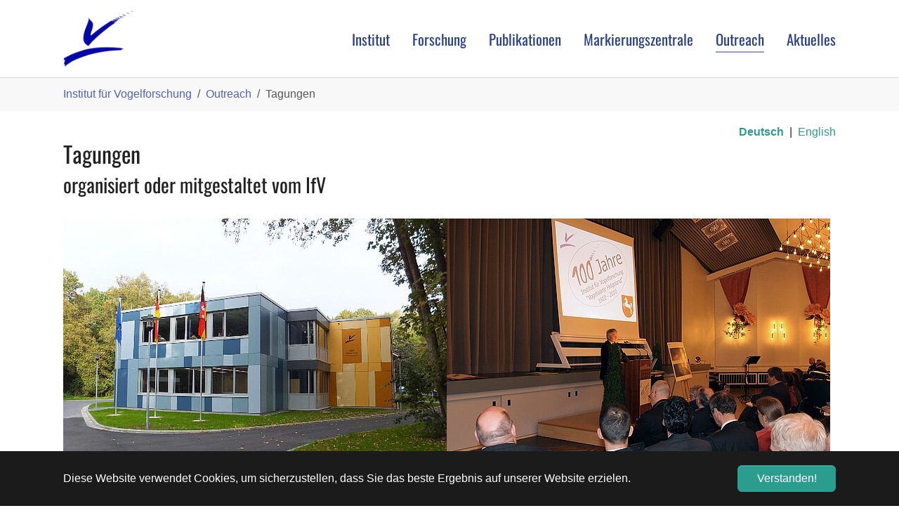

--- FILE ---
content_type: text/html; charset=utf-8
request_url: https://ifv-vogelwarte.de/das-institut/tagungen
body_size: 9457
content:
<!DOCTYPE html>
<html lang="de">
<head>

<meta charset="utf-8">
<!-- 
	Based on the TYPO3 Bootstrap Package by Benjamin Kott - https://www.bootstrap-package.com/

	This website is powered by TYPO3 - inspiring people to share!
	TYPO3 is a free open source Content Management Framework initially created by Kasper Skaarhoj and licensed under GNU/GPL.
	TYPO3 is copyright 1998-2026 of Kasper Skaarhoj. Extensions are copyright of their respective owners.
	Information and contribution at https://typo3.org/
-->


<link rel="icon" href="/fileadmin/Resources/Public/Icons/IfV.ico" type="image/vnd.microsoft.icon">
<title>Tagungen - Institut für Vogelforschung</title>
<meta http-equiv="x-ua-compatible" content="IE=edge">
<meta name="generator" content="TYPO3 CMS">
<meta name="viewport" content="width=device-width, initial-scale=1, minimum-scale=1">
<meta name="robots" content="index,follow">
<meta name="twitter:card" content="summary">
<meta name="apple-mobile-web-app-capable" content="no">
<meta name="google" content="notranslate">

<link rel="stylesheet" href="/typo3temp/assets/bootstrappackage/fonts/284ba9c5345a729d38fc3d3bb72eea6caaef6180abbc77928e15e42297d05f8b/webfont.css?1768525035" media="all">
<link rel="stylesheet" href="/typo3temp/assets/compressed/merged-85e5854d5f1893dfc81b6a10ee72e95a-e9cee5c4d5ee8802829940c5f2f0ad1a.css?1732264556" media="all">
<link rel="stylesheet" href="/typo3temp/assets/compressed/merged-2eb95c7d5048c86f39bd78b4ece095ab-76542735a834f3a12adb9ab418e83636.css?1762244456" media="all">


<script src="/typo3temp/assets/compressed/merged-b5ac702c81e04403c62f06f1ed8ab52a-6c5c33913befea780115164bf4804cad.js?1732264556"></script>



<link rel="prev" href="/outreach/externe-veranstaltungen">
<style type="text/css">
  .sr-only {
    position: absolute;
    width: 1px;
    height: 1px;
    padding: 0;
    margin: -1px;
    overflow: hidden;
    clip: rect(0, 0, 0, 0);
    border: 0;
  }
  @font-face {
    src: url('/fileadmin/Resources/Public/oswald.woff') format('woff');
    font-family: 'Oswald';
    font-style: normal;
    font-weight: 400;
    font-display: swap;
    unicode-range: U+0000-00FF, U+0131, U+0152-0153, U+02BB-02BC, U+02C6, U+02DA, U+02DC, U+2000-206F, U+2074, U+20AC, U+2122, U+2191, U+2193, U+2212, U+2215, U+FEFF, U+FFFD;}
  
  h1, h2, h3, h4, h5, .nav-link{font-family: 'Oswald', sans-serif;}
  body{font-family: 'Open Sans', sans-serif;}
  .nav-link{font-size: 1.3em; color: #28408F !important;
  }
  a {color: #5162B7;}
  a:hover {color: #28408F;}
  th,td {padding-right:12px;padding-left:8px; border: 1px solid #737373;}
  .card a:not(.btn) {color: #5162B7;}
  .card-group-element-item .card-title {font-size: 1.25rem;}
  .card-footer .btn-default{background-color: #fff; border-color: #fff; color: #737373;}
  .card-footer .btn {padding: 0;} 
  label.control-label.col-sm-2 {flex: 0 0 90%;max-width: 90% !important;}                          
                            
  .frame {padding-bottom: 1rem;}
  .f3-widget-paginator li {display: inline; list-style-type: none;margin-right: 1em;}
  @media (min-width: 1200px).frame {padding-bottom: 0rem;}
  @media (min-width: 992px).frame {padding-bottom: 0rem;}
  @media (min-width: 768px).frame {padding-bottom: 0rem;}
  @media (min-width: 576px).frame {padding-bottom: 0rem;}  
  .frame-space-after-none {margin-bottom: 1rem;}
  .frame-space-before-extra-small {margin-top: 0.1rem;}
  .frame-space-before-small {margin-top: 0.3rem;}
  .frame-space-before-medium {margin-top: 0.6rem;}
  .frame-space-before-large {margin-top: 1.2rem;}
  .frame-space-before-extra-large {margin-top: 1.5rem;}
  .frame-space-after-extra-small {margin-top: 0.1rem;}
  .frame-space-after-small {margin-top: 0.3rem;}
  .frame-space-after-medium {margin-top: 0.6rem;}
  .frame-space-after-large {margin-top: 1.2rem;}
  .frame-space-after-extra-large {margin-top: 1.5rem;}
  .frame-background-light a:not(.btn) {color: #28408F;}
  .frame-background-light a:not(.btn):hover {color: #28408F;}
  .footer-section-content {color: #ffffff; 
   background-image: url("/fileadmin/Resources/Public/Images/Footer_IfV.svg"); background-size: cover; margin-top:2rem; --frame-background: none;}
  .footer-section-content a:not(.btn) {color: #f8f9fa} 
  .footer-section-content a:not(.btn):hover, .footer-section-content a:not(.btn):focus { color: #c8d2ff;}
  .active>.subnav-link {color: white !important; background-color: #28408F;}
  .dropdown-item.active, .dropdown-item:active {color: #fff; text-decoration: none; background-color: #28408F;}
  label.control-label.col-sm-2 {flex: 0 0 90%;max-width: 90%;}
  .navbar-mainnavigation .navbar-nav > li > .nav-link::before {background: #28408F !important;}
  @media (min-width: 992px) {
    .navbar-mainnavigation .navbar-brand-image img {max-height: 100% !important;}
  }
@media (max-width: 991px){
  .navbar-toggler.collapsed{display:none;}
  .section-row{display:flex;flex-direction:column;}
  .backendlayout-subnavigation_right .subnav-wrap, .backendlayout-subnavigation_left .subnav-wrap {display:block;}//Subnavigation auch auf Mobilgeräten
  /*.section-column .maincontent-wrap{order:1;}//Reihenfolge umkehren: Content zuerst*/
}
</style>
<script type="text/javascript">
window.onload=function(){
  var Sprachmenue = document.getElementsByClassName("footer-language")[0].outerHTML;//Sprachmenü kopieren
  Sprachmenue = Sprachmenue.replace(">Englisch<", ">English<");
  Sprachmenue=Sprachmenue.split('<li ').join('<li style="display:inline-block;padding-left:0.5em;padding-right:0.5em" ');//Sprachen immer nebeneinander
  Sprachmenue=Sprachmenue.split('</li><li').join('</li><li style="display:inline-block;padding-left:0em;padding-right:0em">|</li><li');//Pipe zwischen den Sprachen
  //Wenn es ein Submenü gibt, Sprachen in den zweiten frame-container, ansonsten in den ersten
  if(typeof document.getElementsByClassName("frame frame-type-subnavigation frame-background-none frame-no-backgroundimage frame-space-before-none frame-space-after-none")[0] != "undefined")   {
    document.getElementsByClassName("frame-container")[1].style.margin = "-1.5em 0 0 0"; 
    document.getElementsByClassName("frame-container")[1].innerHTML = '<div style="text-align:right">'+Sprachmenue+'</div>'+document.getElementsByClassName("frame-container")[1].innerHTML;
  }
  else{
    document.getElementsByClassName("frame-container")[0].style.margin = "-1.5em auto 0 auto"; 
    document.getElementsByClassName("frame-container")[0].innerHTML = '<div style="text-align:right">'+Sprachmenue+'</div>'+document.getElementsByClassName("frame-container")[0].innerHTML;
  }
  document.getElementsByClassName("section footer-section footer-section-meta")[0].style.display="none";//schwarzen Teil des Footers ausblenden
}
</script>
<link rel="canonical" href="https://ifv-vogelwarte.de/das-institut/tagungen"/>

<link rel="alternate" hreflang="de" href="https://ifv-vogelwarte.de/das-institut/tagungen"/>
<link rel="alternate" hreflang="en-EN" href="https://ifv-vogelwarte.de/en/home-ifv/events"/>
<link rel="alternate" hreflang="x-default" href="https://ifv-vogelwarte.de/das-institut/tagungen"/>
</head>
<body id="p13" class="page-13 pagelevel-2 language-0 backendlayout-default layout-default">

<div id="top"></div><div class="body-bg"><div id="cookieconsent"><span data-cookieconsent-setting="cookie.expiryDays" data-cookieconsent-value="365"></span><span data-cookieconsent-setting="content.header" data-cookieconsent-value="Auf der Website werden Cookies verwendet!"></span><span data-cookieconsent-setting="content.message" data-cookieconsent-value="Diese Website verwendet Cookies, um sicherzustellen, dass Sie das beste Ergebnis auf unserer Website erzielen."></span><span data-cookieconsent-setting="content.dismiss" data-cookieconsent-value="Verstanden!"></span><span data-cookieconsent-setting="content.allow" data-cookieconsent-value="Cookies zulassen"></span><span data-cookieconsent-setting="content.deny" data-cookieconsent-value="Ablehnen"></span><span data-cookieconsent-setting="content.link" data-cookieconsent-value="Mehr Informationen"></span><span data-cookieconsent-setting="content.href" data-cookieconsent-value=""></span><span data-cookieconsent-setting="layout" data-cookieconsent-value="basic"></span><span data-cookieconsent-setting="type" data-cookieconsent-value="info"></span><span data-cookieconsent-setting="position" data-cookieconsent-value="bottom"></span><span data-cookieconsent-setting="revokable" data-cookieconsent-value="0"></span><span data-cookieconsent-setting="static" data-cookieconsent-value="0"></span><span data-cookieconsent-setting="location" data-cookieconsent-value="0"></span><span data-cookieconsent-setting="law.countryCode" data-cookieconsent-value=""></span><span data-cookieconsent-setting="law.regionalLaw" data-cookieconsent-value="1"></span></div><a class="sr-only sr-only-focusable" href="#page-content"><span>Zum Hauptinhalt springen</span></a><header id="page-header" class="bp-page-header navbar navbar-mainnavigation navbar-default navbar-has-image navbar-top"><div class="container"><a class="navbar-brand navbar-brand-image" title="Institut für Vogelforschung" href="/institut"><img class="navbar-brand-logo-normal" src="/securedl/sdl-eyJ0eXAiOiJKV1QiLCJhbGciOiJIUzI1NiJ9.eyJpYXQiOjE3Njg1OTU3MzcsImV4cCI6MTc2ODY4NTczNywidXNlciI6MCwiZ3JvdXBzIjpbMCwtMV0sImZpbGUiOiJmaWxlYWRtaW4vUmVzb3VyY2VzL1B1YmxpYy9JbWFnZXMvTG9nb19JZlYucG5nIiwicGFnZSI6MTN9.GYItZcStuH33b1ZQ8jQ9ULE_ClwTp6HbxIKcHLSO_Vo/Logo_IfV.png" alt="Institut für Vogelforschung" height="156" width="180"><img class="navbar-brand-logo-inverted" src="/securedl/sdl-eyJ0eXAiOiJKV1QiLCJhbGciOiJIUzI1NiJ9.eyJpYXQiOjE3Njg1OTU3MzcsImV4cCI6MTc2ODY4NTczNywidXNlciI6MCwiZ3JvdXBzIjpbMCwtMV0sImZpbGUiOiJmaWxlYWRtaW4vUmVzb3VyY2VzL1B1YmxpYy9JbWFnZXMvTG9nb19JZlZfaW52ZXJ0ZWQucG5nIiwicGFnZSI6MTN9.3ZK3gGh4jPoEzQN4Xb05pLlM8XaMlCyHTUawhvO7uj8/Logo_IfV_inverted.png" alt="Institut für Vogelforschung" height="156" width="180"></a><button class="navbar-toggler collapsed" type="button" data-toggle="collapse" data-target="#mainnavigation" aria-expanded="false" aria-label="Navigation umschalten"><span class="navbar-toggler-icon"></span></button><nav id="mainnavigation" class="collapse navbar-collapse"><ul class="navbar-nav"><li class="nav-item dropdown dropdown-hover"><a href="/institut" id="nav-item-337" class="nav-link dropdown-toggle" title="Institut" aria-haspopup="true" aria-expanded="false"><span class="nav-link-text">Institut</span></a><ul class="dropdown-menu" aria-labelledby="nav-item-337"><li><a href="/institut/infrastruktur" class="dropdown-item" title="Infrastruktur"><span class="dropdown-text">Infrastruktur</span></a></li><li><a href="/institut/organisationsstruktur" class="dropdown-item" title="Organisationsstruktur"><span class="dropdown-text">Organisationsstruktur</span></a></li><li><a href="/institut/lehre" class="dropdown-item" title="Lehre"><span class="dropdown-text">Lehre</span></a></li><li><a href="/institut/personal" class="dropdown-item" title="Personal"><span class="dropdown-text">Personal</span></a></li><li><a href="/institut/foej-bfd-freiwillige-mitarbeit" class="dropdown-item" title="FöJ | BFD | Freiwillige Mitarbeit"><span class="dropdown-text">FöJ | BFD | Freiwillige Mitarbeit</span></a></li><li><a href="/institut/stellenangebote" class="dropdown-item" title="Stellenangebote"><span class="dropdown-text">Stellenangebote</span></a></li><li><a href="/institut/wissenschaftlicher-beirat" class="dropdown-item" title="Wissenschaftlicher Beirat"><span class="dropdown-text">Wissenschaftlicher Beirat</span></a></li><li><a href="/institut/spenden" class="dropdown-item" title="Spenden"><span class="dropdown-text">Spenden</span></a></li><li><a href="/institut/kontakt" class="dropdown-item" title="Kontakt"><span class="dropdown-text">Kontakt</span></a></li></ul></li><li class="nav-item dropdown dropdown-hover"><a href="/forschung/fokus-arten" id="nav-item-10" class="nav-link dropdown-toggle" title="Forschung" aria-haspopup="true" aria-expanded="false"><span class="nav-link-text">Forschung</span></a><ul class="dropdown-menu" aria-labelledby="nav-item-10"><li><a href="/forschung/fokus-arten" class="dropdown-item" title="Fokus Arten"><span class="dropdown-text">Fokus Arten</span></a></li><li><a href="/forschung/projekte" class="dropdown-item" title="Projekte"><span class="dropdown-text">Projekte</span></a></li></ul></li><li class="nav-item"><a href="/publikationen" id="nav-item-11" class="nav-link" title="Publikationen"><span class="nav-link-text">Publikationen</span></a></li><li class="nav-item dropdown dropdown-hover"><a href="/markierungszentrale" id="nav-item-15" class="nav-link dropdown-toggle" title="Markierungszentrale" aria-haspopup="true" aria-expanded="false"><span class="nav-link-text">Markierungszentrale</span></a><ul class="dropdown-menu" aria-labelledby="nav-item-15"><li><a href="/markierungszentrale/warum-vogelberingung" class="dropdown-item" title="Warum Vogelmarkierung?"><span class="dropdown-text">Warum Vogelmarkierung?</span></a></li><li><a href="/markierungszentrale/ring-gefunden" class="dropdown-item" title="Ring gefunden?"><span class="dropdown-text">Ring gefunden?</span></a></li><li><a href="/markierungszentrale/beringerinfos" class="dropdown-item" title="Beringerinfos"><span class="dropdown-text">Beringerinfos</span></a></li></ul></li><li class="nav-item active dropdown dropdown-hover"><a href="/outreach" id="nav-item-350" class="nav-link dropdown-toggle" title="Outreach" aria-haspopup="true" aria-expanded="false"><span class="nav-link-text">Outreach</span></a><ul class="dropdown-menu" aria-labelledby="nav-item-350"><li><a href="/das-institut/tagungen" class="dropdown-item active" title="Tagungen"><span class="dropdown-text">Tagungen <span class="sr-only">(current)</span></span></a></li><li><a href="/outreach/externe-veranstaltungen" class="dropdown-item" title="Externe Veranstaltungen"><span class="dropdown-text">Externe Veranstaltungen</span></a></li><li><a href="/outreach/jahresbericht" class="dropdown-item" title="Jahresbericht"><span class="dropdown-text">Jahresbericht</span></a></li></ul></li><li class="nav-item"><a href="/aktuelles" id="nav-item-292" class="nav-link" title="Aktuelles"><span class="nav-link-text">Aktuelles</span></a></li></ul></nav></div></header><nav class="breadcrumb-section" aria-label="Brotkrümelnavigation"><div class="container"><p class="sr-only" id="breadcrumb">Sie sind hier:</p><ol class="breadcrumb"><li class="breadcrumb-item"><a class="breadcrumb-link" href="/institut" title="Institut für Vogelforschung"><span class="breadcrumb-text">Institut für Vogelforschung</span></a></li><li class="breadcrumb-item"><a class="breadcrumb-link" href="/outreach" title="Outreach"><span class="breadcrumb-text">Outreach</span></a></li><li class="breadcrumb-item active" aria-current="page"><span class="breadcrumb-text">Tagungen</span></li></ol></div></nav><div id="page-content" class="bp-page-content main-section"><!--TYPO3SEARCH_begin--><div class="section section-default"><div id="c953" class=" frame frame-default frame-type-header frame-layout-default frame-size-default frame-height-default frame-background-none frame-space-before-none frame-space-after-none frame-no-backgroundimage"><div class="frame-group-container"><div class="frame-group-inner"><div class="frame-container frame-container-default"><div class="frame-inner"><header class="frame-header"><h1 class="element-header "><span>Tagungen</span></h1><h2 class="element-subheader "><span>organisiert oder mitgestaltet vom IfV</span></h2></header></div></div></div></div></div><div id="c1034" class=" frame frame-default frame-type-image frame-layout-default frame-size-default frame-height-default frame-background-none frame-space-before-none frame-space-after-none frame-no-backgroundimage"><div class="frame-group-container"><div class="frame-group-inner"><div class="frame-container frame-container-default"><div class="frame-inner"><div class="gallery-row"><div class="gallery-item gallery-item-size-2"><figure class="image"><picture><source data-variant="default" data-maxwidth="636" media="(min-width: 1400px)" srcset="/securedl/sdl-eyJ0eXAiOiJKV1QiLCJhbGciOiJIUzI1NiJ9.eyJpYXQiOjE3Njg1OTU3MzcsImV4cCI6MTc2ODY4NTczNywidXNlciI6MCwiZ3JvdXBzIjpbMCwtMV0sImZpbGUiOiJmaWxlYWRtaW4vX3Byb2Nlc3NlZF8vNC9iL2NzbV9JZlYtR2ViYWV1ZGVfZmU4NTQzZmFlYS5qcGciLCJwYWdlIjoxM30.BkskiCikJsGk2VCWGbCG4kxuYJtA-Dsc1CEm4Mxdy8M/csm_IfV-Gebaeude_fe8543faea.jpg 1x"><source data-variant="xlarge" data-maxwidth="546" media="(min-width: 1200px)" srcset="/securedl/sdl-eyJ0eXAiOiJKV1QiLCJhbGciOiJIUzI1NiJ9.eyJpYXQiOjE3Njg1OTU3MzcsImV4cCI6MTc2ODY4NTczNywidXNlciI6MCwiZ3JvdXBzIjpbMCwtMV0sImZpbGUiOiJmaWxlYWRtaW4vX3Byb2Nlc3NlZF8vNC9iL2NzbV9JZlYtR2ViYWV1ZGVfNjVhNGQyNjU2YS5qcGciLCJwYWdlIjoxM30.HDXksYJELFVELlg0NihjCJbYPLI12Pk-Z_LVqHcHgps/csm_IfV-Gebaeude_65a4d2656a.jpg 1x"><source data-variant="large" data-maxwidth="456" media="(min-width: 992px)" srcset="/securedl/sdl-eyJ0eXAiOiJKV1QiLCJhbGciOiJIUzI1NiJ9.eyJpYXQiOjE3Njg1OTU3MzcsImV4cCI6MTc2ODY4NTczNywidXNlciI6MCwiZ3JvdXBzIjpbMCwtMV0sImZpbGUiOiJmaWxlYWRtaW4vX3Byb2Nlc3NlZF8vNC9iL2NzbV9JZlYtR2ViYWV1ZGVfMWY4MmUyMjhmYy5qcGciLCJwYWdlIjoxM30.GNwYARoDe3PnWnlpn0oXm4FToWAacr-NFavDWz2N_G4/csm_IfV-Gebaeude_1f82e228fc.jpg 1x"><source data-variant="medium" data-maxwidth="336" media="(min-width: 768px)" srcset="/securedl/sdl-eyJ0eXAiOiJKV1QiLCJhbGciOiJIUzI1NiJ9.eyJpYXQiOjE3Njg1OTU3MzcsImV4cCI6MTc2ODY4NTczNywidXNlciI6MCwiZ3JvdXBzIjpbMCwtMV0sImZpbGUiOiJmaWxlYWRtaW4vX3Byb2Nlc3NlZF8vNC9iL2NzbV9JZlYtR2ViYWV1ZGVfMDY1NzIxYTBmMC5qcGciLCJwYWdlIjoxM30.vIo3wTG4ZepJyY3GHntADDvSyUTk1QSR84whS5A_VcE/csm_IfV-Gebaeude_065721a0f0.jpg 1x"><source data-variant="small" data-maxwidth="246" media="(min-width: 576px)" srcset="/securedl/sdl-eyJ0eXAiOiJKV1QiLCJhbGciOiJIUzI1NiJ9.eyJpYXQiOjE3Njg1OTU3MzcsImV4cCI6MTc2ODY4NTczNywidXNlciI6MCwiZ3JvdXBzIjpbMCwtMV0sImZpbGUiOiJmaWxlYWRtaW4vX3Byb2Nlc3NlZF8vNC9iL2NzbV9JZlYtR2ViYWV1ZGVfMmY1MDcxYzZlMy5qcGciLCJwYWdlIjoxM30.2590-icoQN3OVjdGVlE3yje4JON5wLazTiHWktP_lP0/csm_IfV-Gebaeude_2f5071c6e3.jpg 1x"><source data-variant="extrasmall" data-maxwidth="183"  srcset="/securedl/sdl-eyJ0eXAiOiJKV1QiLCJhbGciOiJIUzI1NiJ9.eyJpYXQiOjE3Njg1OTU3MzcsImV4cCI6MTc2ODY4NTczNywidXNlciI6MCwiZ3JvdXBzIjpbMCwtMV0sImZpbGUiOiJmaWxlYWRtaW4vX3Byb2Nlc3NlZF8vNC9iL2NzbV9JZlYtR2ViYWV1ZGVfM2I2NTE2ZmE4Yi5qcGciLCJwYWdlIjoxM30.IqhzfS0Kw784y8IqwUpc39Tlz3m7-RMikrEC1fNGPSM/csm_IfV-Gebaeude_3b6516fa8b.jpg 1x"><img loading="lazy" src="/securedl/sdl-eyJ0eXAiOiJKV1QiLCJhbGciOiJIUzI1NiJ9.eyJpYXQiOjE3Njg1OTU3MzcsImV4cCI6MTc2ODY4NTczNywidXNlciI6MCwiZ3JvdXBzIjpbMCwtMV0sImZpbGUiOiJmaWxlYWRtaW4vX3Byb2Nlc3NlZF8vNC9iL2NzbV9JZlYtR2ViYWV1ZGVfZWI4ZmM0OGRlNC5qcGciLCJwYWdlIjoxM30.DREk6Cj2ALCqnX8kk_O3uSh17VIOAurP8L5IClpLEOQ/csm_IfV-Gebaeude_eb8fc48de4.jpg" width="636" height="424" title="" alt="Hauptsitz in Wilhelmshaven"></picture><figcaption class="caption">Hauptsitz in Wilhelmshaven</figcaption></figure></div><div class="gallery-item gallery-item-size-2"><figure class="image"><picture><source data-variant="default" data-maxwidth="636" media="(min-width: 1400px)" srcset="/securedl/sdl-eyJ0eXAiOiJKV1QiLCJhbGciOiJIUzI1NiJ9.eyJpYXQiOjE3Njg1OTU3MzcsImV4cCI6MTc2ODY4NTczNywidXNlciI6MCwiZ3JvdXBzIjpbMCwtMV0sImZpbGUiOiJmaWxlYWRtaW4vX3Byb2Nlc3NlZF8vYS9mL2NzbV9JTUdfNzQ5Ny0yX2UyMWFlNjJlOWUuanBnIiwicGFnZSI6MTN9.g6wwjqB049Zx15bctdJA7VsBNOl62uG7Vkx4VN7k9Y4/csm_IMG_7497-2_e21ae62e9e.jpg 1x"><source data-variant="xlarge" data-maxwidth="546" media="(min-width: 1200px)" srcset="/securedl/sdl-eyJ0eXAiOiJKV1QiLCJhbGciOiJIUzI1NiJ9.eyJpYXQiOjE3Njg1OTU3MzcsImV4cCI6MTc2ODY4NTczNywidXNlciI6MCwiZ3JvdXBzIjpbMCwtMV0sImZpbGUiOiJmaWxlYWRtaW4vX3Byb2Nlc3NlZF8vYS9mL2NzbV9JTUdfNzQ5Ny0yXzZlYTBhYTIxYWMuanBnIiwicGFnZSI6MTN9.GcLJuxqYKBUtFW9RhiADT8hN-9WKJ3cTO-X4PzAU95g/csm_IMG_7497-2_6ea0aa21ac.jpg 1x"><source data-variant="large" data-maxwidth="456" media="(min-width: 992px)" srcset="/securedl/sdl-eyJ0eXAiOiJKV1QiLCJhbGciOiJIUzI1NiJ9.eyJpYXQiOjE3Njg1OTU3MzcsImV4cCI6MTc2ODY4NTczNywidXNlciI6MCwiZ3JvdXBzIjpbMCwtMV0sImZpbGUiOiJmaWxlYWRtaW4vX3Byb2Nlc3NlZF8vYS9mL2NzbV9JTUdfNzQ5Ny0yXzYxMmJmMzI4NWMuanBnIiwicGFnZSI6MTN9.utG-sAbFp55lbE0P7jBU1gkN7hWK6TSz5tx1KIWOTmE/csm_IMG_7497-2_612bf3285c.jpg 1x"><source data-variant="medium" data-maxwidth="336" media="(min-width: 768px)" srcset="/securedl/sdl-eyJ0eXAiOiJKV1QiLCJhbGciOiJIUzI1NiJ9.eyJpYXQiOjE3Njg1OTU3MzcsImV4cCI6MTc2ODY4NTczNywidXNlciI6MCwiZ3JvdXBzIjpbMCwtMV0sImZpbGUiOiJmaWxlYWRtaW4vX3Byb2Nlc3NlZF8vYS9mL2NzbV9JTUdfNzQ5Ny0yXzg3NmVmZGM5NjMuanBnIiwicGFnZSI6MTN9.UC-eBvWz7V_iY2NpAhPuBS-Nu_JGwLQt242s7Vlf_0o/csm_IMG_7497-2_876efdc963.jpg 1x"><source data-variant="small" data-maxwidth="246" media="(min-width: 576px)" srcset="/securedl/sdl-eyJ0eXAiOiJKV1QiLCJhbGciOiJIUzI1NiJ9.eyJpYXQiOjE3Njg1OTU3MzcsImV4cCI6MTc2ODY4NTczNywidXNlciI6MCwiZ3JvdXBzIjpbMCwtMV0sImZpbGUiOiJmaWxlYWRtaW4vX3Byb2Nlc3NlZF8vYS9mL2NzbV9JTUdfNzQ5Ny0yX2UwNjgwZjUwMmQuanBnIiwicGFnZSI6MTN9._SJQbAOLEvn5iYxi4SKiavQPvw5br7Ku0PtatjzEusE/csm_IMG_7497-2_e0680f502d.jpg 1x"><source data-variant="extrasmall" data-maxwidth="183"  srcset="/securedl/sdl-eyJ0eXAiOiJKV1QiLCJhbGciOiJIUzI1NiJ9.eyJpYXQiOjE3Njg1OTU3MzcsImV4cCI6MTc2ODY4NTczNywidXNlciI6MCwiZ3JvdXBzIjpbMCwtMV0sImZpbGUiOiJmaWxlYWRtaW4vX3Byb2Nlc3NlZF8vYS9mL2NzbV9JTUdfNzQ5Ny0yXzExOWVkNjdkYTYuanBnIiwicGFnZSI6MTN9.A48LDZwduZbFxX1u1Ax2w4Be-l6W2Kd0pvcQayee0zY/csm_IMG_7497-2_119ed67da6.jpg 1x"><img loading="lazy" src="/securedl/sdl-eyJ0eXAiOiJKV1QiLCJhbGciOiJIUzI1NiJ9.eyJpYXQiOjE3Njg1OTU3MzcsImV4cCI6MTc2ODY4NTczNywidXNlciI6MCwiZ3JvdXBzIjpbMCwtMV0sImZpbGUiOiJmaWxlYWRtaW4vX3Byb2Nlc3NlZF8vYS9mL2NzbV9JTUdfNzQ5Ny0yX2JmMjkxNjQwOGIuanBnIiwicGFnZSI6MTN9.I2x9QDZEPx5gLU1-B_Hd74eFKxhvqTIm1wvlX0L4W0A/csm_IMG_7497-2_bf2916408b.jpg" width="636" height="424" title="" alt="100-Jahr-Feier IfV 2010"></picture><figcaption class="caption">100-Jahr-Feier IfV 2010</figcaption></figure></div></div></div></div></div></div></div><div id="c1171" class=" frame frame-default frame-type-text frame-layout-default frame-size-default frame-height-default frame-background-none frame-space-before-none frame-space-after-none frame-no-backgroundimage"><div class="frame-group-container"><div class="frame-group-inner"><div class="frame-container frame-container-default"><div class="frame-inner"><p><strong>Kommende Veranstaltungen:</strong></p><ul class="list-normal"><li><a href="https://rin.org.uk/events/EventDetails.aspx?id=1806468&amp;group=" target="_blank" rel="noreferrer">RIN26</a> - vom 15.-17. April 2026 findet die 12. Konferenz zur Orientierung und Tiernavigation des Royal Institute of Navigation (RIN) im Royal Holloway College, Egham,&nbsp;Surrey&nbsp;&nbsp;TW20 0EX, United Kingdom statt</li></ul></div></div></div></div></div><div id="c54" class=" frame frame-default frame-type-textpic frame-layout-default frame-size-default frame-height-default frame-background-none frame-space-before-none frame-space-after-none frame-no-backgroundimage"><div class="frame-group-container"><div class="frame-group-inner"><div class="frame-container frame-container-default"><div class="frame-inner"><div class="textpic textpic-below"><div class="textpic-item textpic-gallery"><div class="gallery-row"><div class="gallery-item gallery-item-size-2"><figure class="image"><picture><source data-variant="default" data-maxwidth="636" media="(min-width: 1400px)" srcset="/securedl/sdl-eyJ0eXAiOiJKV1QiLCJhbGciOiJIUzI1NiJ9.eyJpYXQiOjE3Njg1OTU3MzcsImV4cCI6MTc2ODY4NTczNywidXNlciI6MCwiZ3JvdXBzIjpbMCwtMV0sImZpbGUiOiJmaWxlYWRtaW4vX3Byb2Nlc3NlZF8vYy9kL2NzbV9JTUdfMTM1MF83NDFjYTYwYTg1LmpwZyIsInBhZ2UiOjEzfQ._dIkBi0626EaY9iuZHk5OZh8E4cttc-at9LGT3TX9lk/csm_IMG_1350_741ca60a85.jpg 1x"><source data-variant="xlarge" data-maxwidth="546" media="(min-width: 1200px)" srcset="/securedl/sdl-eyJ0eXAiOiJKV1QiLCJhbGciOiJIUzI1NiJ9.eyJpYXQiOjE3Njg1OTU3MzcsImV4cCI6MTc2ODY4NTczNywidXNlciI6MCwiZ3JvdXBzIjpbMCwtMV0sImZpbGUiOiJmaWxlYWRtaW4vX3Byb2Nlc3NlZF8vYy9kL2NzbV9JTUdfMTM1MF8zMWQyNzVmODk4LmpwZyIsInBhZ2UiOjEzfQ.lJBbucjMDarZGZCUvGtfxRefbd_NoWBw24p2g1ChauA/csm_IMG_1350_31d275f898.jpg 1x"><source data-variant="large" data-maxwidth="456" media="(min-width: 992px)" srcset="/securedl/sdl-eyJ0eXAiOiJKV1QiLCJhbGciOiJIUzI1NiJ9.eyJpYXQiOjE3Njg1OTU3MzcsImV4cCI6MTc2ODY4NTczNywidXNlciI6MCwiZ3JvdXBzIjpbMCwtMV0sImZpbGUiOiJmaWxlYWRtaW4vX3Byb2Nlc3NlZF8vYy9kL2NzbV9JTUdfMTM1MF8wOTNiZjZiNDEyLmpwZyIsInBhZ2UiOjEzfQ.Wt_WY7xFKEXD4QyQzwpTnqzoANWI1pWCvoHYp-tI4oQ/csm_IMG_1350_093bf6b412.jpg 1x"><source data-variant="medium" data-maxwidth="336" media="(min-width: 768px)" srcset="/securedl/sdl-eyJ0eXAiOiJKV1QiLCJhbGciOiJIUzI1NiJ9.eyJpYXQiOjE3Njg1OTU3MzcsImV4cCI6MTc2ODY4NTczNywidXNlciI6MCwiZ3JvdXBzIjpbMCwtMV0sImZpbGUiOiJmaWxlYWRtaW4vX3Byb2Nlc3NlZF8vYy9kL2NzbV9JTUdfMTM1MF9hMGEwNjgwYjY5LmpwZyIsInBhZ2UiOjEzfQ.b6i8CUsuSjn2LeBK5J9ukPUo7fymOGlVeA8wiYvOjPs/csm_IMG_1350_a0a0680b69.jpg 1x"><source data-variant="small" data-maxwidth="246" media="(min-width: 576px)" srcset="/securedl/sdl-eyJ0eXAiOiJKV1QiLCJhbGciOiJIUzI1NiJ9.eyJpYXQiOjE3Njg1OTU3MzcsImV4cCI6MTc2ODY4NTczNywidXNlciI6MCwiZ3JvdXBzIjpbMCwtMV0sImZpbGUiOiJmaWxlYWRtaW4vX3Byb2Nlc3NlZF8vYy9kL2NzbV9JTUdfMTM1MF85MGYxMDQzNjZiLmpwZyIsInBhZ2UiOjEzfQ.C1gdlKsKN6NakEMaiUM6tjaO7ZUBHRUzhjyouNwuK7w/csm_IMG_1350_90f104366b.jpg 1x"><source data-variant="extrasmall" data-maxwidth="183"  srcset="/securedl/sdl-eyJ0eXAiOiJKV1QiLCJhbGciOiJIUzI1NiJ9.eyJpYXQiOjE3Njg1OTU3MzcsImV4cCI6MTc2ODY4NTczNywidXNlciI6MCwiZ3JvdXBzIjpbMCwtMV0sImZpbGUiOiJmaWxlYWRtaW4vX3Byb2Nlc3NlZF8vYy9kL2NzbV9JTUdfMTM1MF9iZTk5NjZmYTA1LmpwZyIsInBhZ2UiOjEzfQ.6863YNPtjBvmT-YitIn65Dnt24p62Fgf5kNNWwm-kuY/csm_IMG_1350_be9966fa05.jpg 1x"><img loading="lazy" src="/securedl/sdl-eyJ0eXAiOiJKV1QiLCJhbGciOiJIUzI1NiJ9.eyJpYXQiOjE3Njg1OTU3MzcsImV4cCI6MTc2ODY4NTczNywidXNlciI6MCwiZ3JvdXBzIjpbMCwtMV0sImZpbGUiOiJmaWxlYWRtaW4vX3Byb2Nlc3NlZF8vYy9kL2NzbV9JTUdfMTM1MF83MGM4M2ViNWFjLmpwZyIsInBhZ2UiOjEzfQ.Vo8Pw_I9xkmMk98jgN-6Ei8rm5rbnRX0rE4f3DZYe9E/csm_IMG_1350_70c83eb5ac.jpg" width="636" height="424" title="" alt=""></picture></figure></div><div class="gallery-item gallery-item-size-2"><figure class="image"><picture><source data-variant="default" data-maxwidth="636" media="(min-width: 1400px)" srcset="/securedl/sdl-eyJ0eXAiOiJKV1QiLCJhbGciOiJIUzI1NiJ9.eyJpYXQiOjE3Njg1OTU3MzcsImV4cCI6MTc2ODY4NTczNywidXNlciI6MCwiZ3JvdXBzIjpbMCwtMV0sImZpbGUiOiJmaWxlYWRtaW4vX3Byb2Nlc3NlZF8vOS9kL2NzbV9JTUdfMTMzM184MzNlNzQ4MjRjLmpwZyIsInBhZ2UiOjEzfQ.noE63nqgvVYJrXSKDE5HSmRZQQy7yIilWczulV5R1jU/csm_IMG_1333_833e74824c.jpg 1x"><source data-variant="xlarge" data-maxwidth="546" media="(min-width: 1200px)" srcset="/securedl/sdl-eyJ0eXAiOiJKV1QiLCJhbGciOiJIUzI1NiJ9.eyJpYXQiOjE3Njg1OTU3MzcsImV4cCI6MTc2ODY4NTczNywidXNlciI6MCwiZ3JvdXBzIjpbMCwtMV0sImZpbGUiOiJmaWxlYWRtaW4vX3Byb2Nlc3NlZF8vOS9kL2NzbV9JTUdfMTMzM19lYjUzYmZiOTM0LmpwZyIsInBhZ2UiOjEzfQ.lrnDqhA7deElNEFuwDTJ3_trPdma5MGrltGbiwuMyrw/csm_IMG_1333_eb53bfb934.jpg 1x"><source data-variant="large" data-maxwidth="456" media="(min-width: 992px)" srcset="/securedl/sdl-eyJ0eXAiOiJKV1QiLCJhbGciOiJIUzI1NiJ9.eyJpYXQiOjE3Njg1OTU3MzcsImV4cCI6MTc2ODY4NTczNywidXNlciI6MCwiZ3JvdXBzIjpbMCwtMV0sImZpbGUiOiJmaWxlYWRtaW4vX3Byb2Nlc3NlZF8vOS9kL2NzbV9JTUdfMTMzM185NmVmYTljNGVjLmpwZyIsInBhZ2UiOjEzfQ.9yngrhj-tGXfMU_-MykPNdEBGi2HA7OqMS2u73Akynw/csm_IMG_1333_96efa9c4ec.jpg 1x"><source data-variant="medium" data-maxwidth="336" media="(min-width: 768px)" srcset="/securedl/sdl-eyJ0eXAiOiJKV1QiLCJhbGciOiJIUzI1NiJ9.eyJpYXQiOjE3Njg1OTU3MzcsImV4cCI6MTc2ODY4NTczNywidXNlciI6MCwiZ3JvdXBzIjpbMCwtMV0sImZpbGUiOiJmaWxlYWRtaW4vX3Byb2Nlc3NlZF8vOS9kL2NzbV9JTUdfMTMzM18xOTVlZDRjNWZlLmpwZyIsInBhZ2UiOjEzfQ.AmB8r2MYgTt4t_zmVcA4eX1FAHLPCpozDy1OJHXhHjY/csm_IMG_1333_195ed4c5fe.jpg 1x"><source data-variant="small" data-maxwidth="246" media="(min-width: 576px)" srcset="/securedl/sdl-eyJ0eXAiOiJKV1QiLCJhbGciOiJIUzI1NiJ9.eyJpYXQiOjE3Njg1OTU3MzcsImV4cCI6MTc2ODY4NTczNywidXNlciI6MCwiZ3JvdXBzIjpbMCwtMV0sImZpbGUiOiJmaWxlYWRtaW4vX3Byb2Nlc3NlZF8vOS9kL2NzbV9JTUdfMTMzM19lYmY2MmM5N2E3LmpwZyIsInBhZ2UiOjEzfQ.iDgdlL5S26z_0MYONajfs49tjDjb9Pi-WpGvxN5tPXg/csm_IMG_1333_ebf62c97a7.jpg 1x"><source data-variant="extrasmall" data-maxwidth="183"  srcset="/securedl/sdl-eyJ0eXAiOiJKV1QiLCJhbGciOiJIUzI1NiJ9.eyJpYXQiOjE3Njg1OTU3MzcsImV4cCI6MTc2ODY4NTczNywidXNlciI6MCwiZ3JvdXBzIjpbMCwtMV0sImZpbGUiOiJmaWxlYWRtaW4vX3Byb2Nlc3NlZF8vOS9kL2NzbV9JTUdfMTMzM19lNjExNWUxOWY1LmpwZyIsInBhZ2UiOjEzfQ.-J9iHrb36cEfGbImDmzL0dxIY-JH_T5gr-xFwWHILk0/csm_IMG_1333_e6115e19f5.jpg 1x"><img loading="lazy" src="/securedl/sdl-eyJ0eXAiOiJKV1QiLCJhbGciOiJIUzI1NiJ9.eyJpYXQiOjE3Njg1OTU3MzcsImV4cCI6MTc2ODY4NTczNywidXNlciI6MCwiZ3JvdXBzIjpbMCwtMV0sImZpbGUiOiJmaWxlYWRtaW4vX3Byb2Nlc3NlZF8vOS9kL2NzbV9JTUdfMTMzM19iNDJhZTgxOWFjLmpwZyIsInBhZ2UiOjEzfQ.i3aMJ-UekW86UzJRYLJGIosZLoXCOERXwoQWmtGsOfc/csm_IMG_1333_b42ae819ac.jpg" width="636" height="424" title="" alt=""></picture></figure></div></div></div><div class="textpic-item textpic-text"><p><strong>Auswahl aus den Veranstaltungen der letzten 10 Jahre:</strong></p><ul class="list-normal"><li><a href="https://www.grc.org/neuroethology-behavior-evolution-and-neurobiology-conference/2025/" target="_blank" rel="noreferrer">Gordon Research Conference Neuroethology: Behavior, Evolution and Neurobiology</a> - A Systems View on Behavior, Genes, Neurons and Environment, 29.06.-04.07.2025, Renaissance Tuscany Il Ciocco Lucca, Italy</li><li>Beringungstagung 01./02.03.2025, Kiel</li><li>DRV-Workshop „Offshore-Windkraft und Vögel", 21.-22.02.2025, IfV Wilhelmshaven</li><li>ADEBAR-2: Regionale Infoveranstaltung für Friesland und Wilhelmshaven, 20.02.2025, Wilhelmshaven</li><li><a href="https://www.sfb1372.de/symposium" target="_blank" rel="noreferrer">Symposium “Moving beyond the sensory basis and mechanisms of animal navigation</a>”, 18.-20.02.2025, Oldenburg</li><li>14. Deutsches See- und Küstenvogelkolloquium der AG Seevogelschutz, 22. – 24.11.2024, Wilhelmshaven</li><li>157. DOG-Jahresversammlung 18.09.-22.09.2024, Wien</li><li><a href="https://workshops.evolbio.mpg.de/event/99/" target="_blank" rel="noreferrer"><span>Symposium "Genetics of Migration”,</span></a><span> 11.-14.03.2024, MPI Evolutionary Biology, Plön</span></li><li>Beringungstagung 02./03.03.2024, Wilhelmshaven</li><li>156. DOG-Jahresversammlung 20.09.-24.09.2023, Augsburg</li><li>Löffler-Symposium 15.03.2023, Wilhelmshaven</li><li><a href="https://rin.org.uk/events/EventDetails.aspx?id=1618617" target="_blank" rel="noreferrer">11. Conference on Animal Navigation, Royal Institute of Navigation (RIN), 12.-14.04.2023, Royal Holloway College, UK</a></li><li>Beringungstagung 04./05.03.2023, Oberschwarzach</li><li>155. DOG-Jahresversammlung 21.09.-25.09.2022, Wilhelmshaven</li><li>Kiebitzregenpfeifer-Symposium, 04.05.2022, Wilhelmshaven</li><li><a href="https://rin.org.uk/mpage/Navigation2021" target="_blank" rel="noreferrer">Navigation21</a> Konferenz 15./18.11.2021, Edinburgh</li><li>Beringungstagung 13./14.11.2021, Recklinghausen</li><li>36. Jahrestagung der „Deutschen Arbeitsgemeinschaft zum Schutze der Eulen e.V.“, 15.10. -17.10.2021, Münster</li><li>Science Pub, 12.10.2021, Wilhelmshaven</li><li>154. Jahresversammlung der Deutschen Ornithologen-Gesellschaft 01.10.2021, Online-Veranstaltung</li><li>Beringungstagung, 07.03.2020, Hamburg</li><li>European Motus User Meeting, 2019, Berlin</li><li>Internationaler Workshop Tracking bird migration over the seas: Fundamental patterns and their applications for offshore wind farms, 04./05.02.2019, Berlin</li><li>Beringungstagung, 02./03.03.2019, Recklinghausen</li><li>39. Tagung über tropische Vögel der Gesellschaft für Tropenornithologie, 2018, Wilhelmshaven</li><li>Beringungstagung./11.03.2018, Wilhelmshaven</li><li>Internationaler Workshop "Improving our knowledge on bird migration over the sea" am Thünen Institut für Seefischerei, 28./29.08.2017, Hamburg</li><li>Gemeinsame Beringertagung mit Vogelwarte Radolfzell, 04./05.03.2017, Echzell</li><li>Tag der offenen Tür "Meereswelten 2016 - Wilhelmshavener Wissenschaftler stellen sich vor", 24.07.2016, Wilhelmshaven</li></ul></div></div></div></div></div></div></div><div id="c1036" class=" frame frame-default frame-type-text frame-layout-default frame-size-default frame-height-default frame-background-none frame-space-before-none frame-space-after-none frame-no-backgroundimage"><div class="frame-group-container"><div class="frame-group-inner"><div class="frame-container frame-container-default"><div class="frame-inner"><p>Weitere zurückliegende Veranstaltungen können Sie unseren <a href="/outreach/jahresbericht">Jahresberichten</a> entnehmen.</p></div></div></div></div></div></div><!--TYPO3SEARCH_end--></div><footer id="page-footer" class="bp-page-footer"><section class="section footer-section footer-section-content"><div class="container"><div class="section-row"><div class="section-column footer-section-content-column footer-section-content-column-left"><div id="c687" class=" frame frame-default frame-type-text frame-layout-default frame-size-default frame-height-default frame-background-none frame-space-before-none frame-space-after-none frame-no-backgroundimage"><div class="frame-group-container"><div class="frame-group-inner"><div class="frame-container frame-container-default"><div class="frame-inner"><p>Institut für Vogelforschung<br>"Vogelwarte Helgoland"<br>An der Vogelwarte 21<br>26386 Wilhelmshaven<br>Deutschland<br>Tel.: +49 4421 9689 0<br>E-mail: <a href="mailto:Poststelle@ifv-vogelwarte.de" title="Öffnet ein Fenster zum Versenden der E-Mail">Poststelle@ifv-vogelwarte.de</a></p></div></div></div></div></div></div><div class="section-column footer-section-content-column footer-section-content-column-middle"><div id="c1468" class=" frame frame-default frame-type-html frame-layout-default frame-size-default frame-height-default frame-background-none frame-space-before-none frame-space-after-none frame-no-backgroundimage"><div class="frame-group-container"><div class="frame-group-inner"><div class="frame-container frame-container-default"><div class="frame-inner"><script>  
  const button = document.getElementsByClassName("navbar-toggler")[0]; 
  button.classList.add('show');
  button.addEventListener("click", function (event) {
    var selector = document.getElementById("mainnavigation");
    selector.classList.toggle('show');
  });
</script><style>
.navbar-toggler.collapsed {
  display: block;
}

@media (min-width: 991px) {
  .navbar-toggler.collapsed {
    display: none;
  }
}
</style></div></div></div></div></div></div><div class="section-column footer-section-content-column footer-section-content-column-right"><div id="c688" class=" frame frame-default frame-type-text frame-layout-default frame-size-default frame-height-default frame-background-none frame-space-before-none frame-space-after-none frame-no-backgroundimage"><div class="frame-group-container"><div class="frame-group-inner"><div class="frame-container frame-container-default"><div class="frame-inner"><p><a href="/institut/kontakt">Kontakt</a></p><p><a href="/impressum">Impressum</a></p><p><a href="/generische-navigation/datenschutz">Datenschutz</a></p><p><a href="/generische-navigation/barrierefreiheit">Barrierefreiheit</a></p><p><a href="/generische-navigation/sitemap">Sitemap</a></p></div></div></div></div></div></div></div></div></section><section class="section footer-section footer-section-meta"><div class="frame frame-background-none frame-space-before-none frame-space-after-none"><div class="frame-container"><div class="frame-inner"><div class="footer-meta"></div><div class="footer-language"><ul id="language_menu" class="language-menu"><li class="active "><a href="/das-institut/tagungen" hreflang="de" title="Deutsch"><span>Deutsch</span></a></li><li class=" "><a href="/en/home-ifv/events" hreflang="en-EN" title="English"><span>Englisch</span></a></li></ul></div><div class="footer-copyright"><p>Running with <a href="http://www.typo3.org" target="_blank" rel="noreferrer noopener">TYPO3</a> and <a href="https://www.bootstrap-package.com" target="_blank" rel="noreferrer noopener">Bootstrap Package</a>.</p></div><div class="footer-sociallinks"><div class="sociallinks"><ul class="sociallinks-list"></ul></div></div></div></div></div></section></footer><a class="scroll-top" title="Nach oben rollen" href="#top"><span class="scroll-top-icon"></span></a></div>
<script src="/typo3temp/assets/compressed/merged-9d8dfe82792b96ff75a20a2dc37a2b7f-345adfae3040e0197dba58ab93058697.js?1732264556"></script>
<script src="/typo3temp/assets/compressed/Form.min-5fc8d43bf9f4e7dfe1b5144206391bd4.js?1762244456" defer="defer"></script>


</body>
</html>

--- FILE ---
content_type: image/svg+xml
request_url: https://ifv-vogelwarte.de/fileadmin/Resources/Public/Images/Footer_IfV.svg
body_size: 2344
content:
<?xml version="1.0" encoding="utf-8"?>
<!-- Generator: Adobe Illustrator 22.1.0, SVG Export Plug-In . SVG Version: 6.00 Build 0)  -->
<svg version="1.1" id="Ebene_1" xmlns="http://www.w3.org/2000/svg" xmlns:xlink="http://www.w3.org/1999/xlink" x="0px" y="0px"
	 viewBox="0 0 1024 200" style="enable-background:new 0 0 1024 200;" xml:space="preserve">
<style type="text/css">
	.st0{fill:#28408F;}
	.st1{clip-path:url(#SVGID_2_);}
	.st2{fill:#5162B7;}
</style>
<rect class="st0" width="1024" height="200"/>
<g>
	<defs>
		<rect id="SVGID_1_" x="621" width="327" height="200"/>
	</defs>
	<clipPath id="SVGID_2_">
		<use xlink:href="#SVGID_1_"  style="overflow:visible;"/>
	</clipPath>
	<g class="st1">
		<path class="st2" d="M632.5,186.3c-0.8-1.2-0.5-2.1,0-3.2c0.5-1.2,0.8-2.6,1.1-4c0,0-0.6-0.3-0.8-0.2c-0.9,0.5-1.7,1.1-2.8,1.8
			c0.1-1.3,0-2.3,0.2-3.3c0.6-2.5,1.4-4.9,2.1-7.4c0.4-1.5,0.5-3.1,0.8-4.9c-1.5,0.5-2.7,1-4.1,1.5c0.4-2.1,0.5-3.9,1.2-5.6
			c0.4-0.9,1.7-1.5,2.7-2c3.1-1.6,6.2-3.2,9.3-4.8c4.9-2.4,9.7-4.9,14.7-7.1c4.6-2,9.4-3.6,14.2-5.3c5.2-1.8,10.4-3.7,15.7-5.2
			c6.2-1.8,12.4-3.5,18.7-4.8c4.7-1,9.4-1.6,14.1-2.3c4.5-0.6,8.9-1.2,13.4-1.7c2.9-0.3,5.8-0.5,8.6-0.6c3.8-0.2,7.6-0.3,11.4-0.4
			c5.4-0.1,10.7-0.2,16.1-0.2c3.3,0,6.7,0.1,10,0.2c3.3,0.1,6.5,0.3,9.8,0.5c4.2,0.3,8.4,0.6,12.6,1c2.9,0.3,5.9,0.6,8.8,1
			c0.5,0.1,0.9,0.4,1.4,0.5c1,0.3,2,0.8,3,0.9c1,0.1,1.6,0.5,2.3,1.5c-3.3-0.5-6.2-0.4-9.1,0.4c0,0.1,0,0.3,0,0.4c1.6,0,3.2,0,5.1,0
			c-1.3,0.9-2.3,1.6-3.3,2.2c-0.1,0.1-0.3,0.1-0.5,0.1c-1.8,0.1-3.7,0.2-5.5,0.2c-4.3,0.2-8.5,0.3-12.8,0.5
			c-3.3,0.2-6.6,0.4-9.8,0.7c-5,0.5-10.1,1.1-15.1,1.7c-2.8,0.3-5.6,0.6-8.3,1c-3.2,0.5-6.4,1-9.5,1.5c-3.4,0.6-6.9,1.2-10.3,1.9
			c-2.6,0.5-5.2,1.1-7.8,1.7c-4.6,1-9.2,2.1-13.8,3.2c-2.6,0.6-5.1,1.4-7.7,2.2c-3.6,1-7.3,2-10.8,3.2c-4.2,1.4-8.4,2.9-12.6,4.4
			c-4.9,1.8-9.7,3.8-14.5,5.8c-4.1,1.7-8.3,3.5-12.3,5.6c-3.5,1.8-6.9,3.9-10.3,6c-3.4,2.2-6.7,4.5-10,6.9c-1.4,1-2.6,2.2-3.9,3.4
			C633.5,185.6,633,185.9,632.5,186.3z"/>
		<path class="st2" d="M706.2,34.7c0.6,0.6,1.2,1.1,1.8,1.7c1.4,1.6,2.8,3.3,4.2,4.9c2.3,2.7,4.7,5.4,6.9,8.2
			c1.2,1.5,1.2,3.3,1.4,5.1c0.4,5-0.5,9.8-2,14.5c-1,3.1-2.5,6.1-3.4,9.3c-0.9,3.1-1.4,6.3-2,9.4c-0.1,0.4,0.2,1.2,0.6,1.4
			c0.3,0.2,1-0.1,1.4-0.4c4.4-3.4,8.7-7,13.1-10.4c5.4-4.2,10.9-8.4,16.3-12.5c3.6-2.7,7.3-5.3,11.1-7.9c3.9-2.7,7.9-5.3,11.9-7.9
			c2.9-1.9,5.8-3.7,8.7-5.5c0.3-0.2,0.7-0.4,1.1-0.3c1.2,0.1,2.4,0.2,3.5,0.5c0.4,0.1,0.8,0.6,1.2,0.9c0.2,0.2,0.4,0.5,0.7,0.8
			c0.2-1.6-0.4-2.3-1.9-2.5c-0.9-0.1-1.7-0.3-2.6-0.4c0,0,0-0.1-0.2-0.4c2,0.3,3.8,0.4,5.6,0.8c0.3,0.1,0.5,0.7,0.8,1.1
			c0.2,0.2,0.4,0.3,0.6,0.5c0.1-0.3,0.3-0.6,0.2-0.7c-0.4-0.6-0.9-1.4-1.5-1.7c-1.2-0.4-2.6-0.5-3.8-0.7c2.6,0.2,5.6-1.1,7.5,2.3
			c0.5-1.4-0.1-2.1-0.8-2.5c-0.7-0.4-1.6-0.5-2.4-0.6c-0.8-0.1-1.7,0-2.6-0.2c0.9-0.1,1.8-0.3,2.8-0.4c0.5-0.1,1,0.1,1.5,0
			c1.9-0.3,3.2,0.3,3.6,2.3c1.4-0.2,1.5-0.3,1.1-1.6c-0.6-2-1.3-2.3-3.9-1.7c-0.9,0.2-1.8,0.3-2.6,0.4c0-0.1,0-0.2-0.1-0.3
			c1.6-0.4,3.2-0.6,4.7-1.1c2.5-0.9,3.5,0.6,4.4,2.5c0.7-0.2,1.3-0.4,2-0.6c0.4-2.4-1.2-3.8-3.9-3.4c-1,0.1-2.1,0.4-3.2,0.4
			c0.9-0.3,1.7-0.6,2.6-0.8c1.1-0.3,2.2-0.5,3.3-0.7c1-0.2,1.9-0.2,2.5,1c0.2,0.5,0.8,1.1,1.1,1.1c1-0.1,1.9-0.4,2.9-0.7
			c0.1,0,0.2-0.5,0.2-0.7c-0.1-1.2-1.2-2.2-2.4-2.2c-1.7,0.1-3.4,0.2-5.1,0.2c1.6-0.4,3.1-0.7,4.7-1.1c0.3-0.1,0.7-0.2,1-0.2
			c2-0.4,2-0.3,3,1.5c0.4,0.6,0.7,0.8,1.3,0.5c0.6-0.3,1.3-0.3,1.9-0.6c2.4-1.3,3.6,0.6,5.1,1.9c-3.1-2.2-6-1-8.9,0.4
			c1.2,0.9,2.3,1.8,3.6,2.8c-1.5-0.6-2.7-1.4-4-1.4c-1.2,0-2.4,0.8-3.6,1.4c2.1,0,3.1,1.6,4.5,2.9c-1.1-0.6-2.1-1.1-3.1-1.5
			c-1.1-0.4-2.2-0.5-3.1,0.5c1,0.9,2,1.7,3,2.6c-3.9-1.7-3.9-1.7-5-1c0.8,0.9,1.7,1.8,2.5,2.7c-1.3-0.7-2.3-1.9-4.1-1.6
			c0.9,0.9,1.7,1.8,2.6,2.6c-0.1,0.1-0.1,0.1-0.2,0.2c-1.2-1-2.4-2-3.5-2.2c0.7,0.7,1.7,1.7,2.6,2.6c-0.1,0.2-0.3,0.3-0.4,0.5
			c-1.3-1.1-2.5-2.3-4.4-2c1.1,0.7,2.2,1.4,3.2,2.1c0,0,0,0.1-0.1,0.1c-1.3-0.6-2.7-1.1-4-1.7c-0.1,0.1-0.1,0.2-0.2,0.4
			c1.1,0.7,2.2,1.4,3.3,2.1c0,0.1-0.1,0.1-0.1,0.2c-1.4-0.6-2.8-1.3-4.2-1.9c-0.1,0.1-0.1,0.2-0.2,0.4c1.2,0.7,2.5,1.3,3.7,2
			c0,0.1-0.1,0.1-0.1,0.2c-1.5-0.6-3-1.2-4.4-1.8c0,0.1-0.1,0.2-0.1,0.3c1.1,0.5,2.3,1,3.6,1.6c-0.8,0.6-1.6,1.2-2.3,1.8
			c-4.4,3-8.8,6-13.2,9.1c-2.9,2.1-5.7,4.4-8.6,6.7c-3.7,2.8-7.3,5.6-10.9,8.5c-3.1,2.5-6,5-9,7.5c-3.6,3.1-7.2,6.2-10.9,9.3
			c-0.5,0.4-1,0.8-1.4,1.2c-4.9,4.7-9.9,9.4-14.6,14.2c-3.2,3.3-6.1,6.8-9.1,10.3c-0.4,0.4-0.7,1-0.7,1.6c-0.1,0.9-0.5,1-1.2,0.9
			c-2.9-0.5-5.3-2-7.6-3.8c-2.6-2-4.7-4.4-6.2-7.4c-1.1-2.1-2-4.4-2.2-6.7c-0.2-2.3-0.6-4.6-0.4-7c0.2-3.1,0.5-6.3,1.1-9.4
			c0.8-4.1,1.8-8.1,3.1-12.1c2-6.1,4.4-12.1,6.6-18.1c1.5-4.1,2.9-8.2,4.4-12.3c0.4-1.2,0.9-2.4,1.2-3.6c0.5-2.1,0.6-4.2-1-6
			c-0.1-0.1-0.1-0.3-0.2-0.4C706,34.8,706.1,34.8,706.2,34.7z"/>
		<path class="st2" d="M817.3,32.8c-3.5-2.2-6.6-0.7-9.5,1c-0.3-0.8-0.5-1.5-0.9-2.2c-0.5-1-1.1-1.4-2.3-1.1
			c-1.1,0.3-2.4,0.3-3.7,0.2c1.4-0.3,2.8-0.7,4.2-1c0.2-0.1,0.5,0.1,0.7,0c1.4-0.7,2.2,0.2,2.9,1.2c0.4,0.6,0.7,0.8,1.4,0.5
			c0.9-0.3,1.9-0.6,2.9-0.7C814.9,30.5,816.1,31.8,817.3,32.8z"/>
		<path class="st2" d="M824.9,28.9c-2.8-2.1-5.6-1.9-8.4,0c-0.5-3-2-3.3-5.5-3c0-0.1,0-0.2,0-0.3c1.8-0.1,3.6-0.3,5.3-0.4
			c0.2,0,0.5,0.4,0.7,0.6c0.3,0.4,0.4,0.8,0.7,1.3C820.6,25.8,822.9,26.9,824.9,28.9z"/>
		<path class="st2" d="M824.9,19.4c1.2-0.1,2.4-0.3,3.6-0.3c0.4,0,0.9,0.5,1.1,0.8c0.3,1,0.7,0.9,1.5,0.7c1.7-0.5,3.2,0.3,4.2,2.1
			c-1.8-1.2-3.6-2.1-5.7-0.5c-0.7-2.5-2.2-3.3-4.6-2.3C824.9,19.7,824.9,19.6,824.9,19.4z"/>
		<path class="st2" d="M839,13.3c0.8,0,1.8-0.2,2.5,0c1.2,0.4,2.2,1.4,3.7,1.4c0.4,0,0.8,0.9,1.1,1.4c-1.3-0.9-2.6-1.4-4.2-0.7
			C842.2,13.1,840.4,13.5,839,13.3z"/>
	</g>
</g>
</svg>
